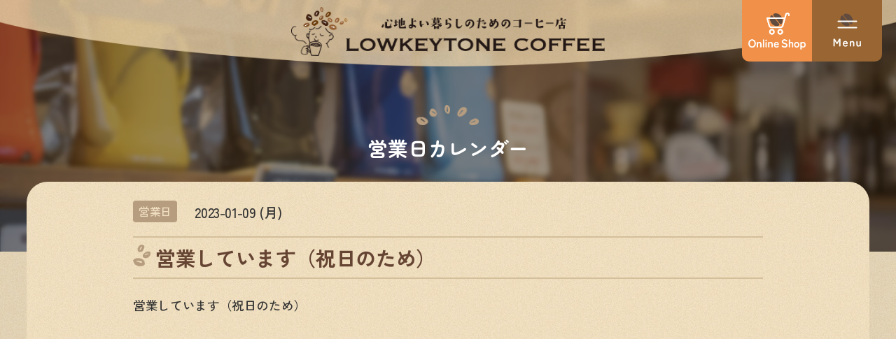

--- FILE ---
content_type: text/html; charset=utf-8
request_url: https://lowkeytone.com/calendar/4826779
body_size: 3639
content:
<!DOCTYPE html>
<html lang="ja">
<head>
<!-- Scene: ver.202303270000 -->
<meta charset="utf-8">
<title>営業しています（祝日のため） - ローキートーン珈琲店</title>
<meta name="viewport" content="width=device-width,initial-scale=1.0,minimum-scale=1.0">
<meta name="description" content="営業しています（祝日のため）">
<meta property="og:type" content="website">
<meta property="og:url" content="https://lowkeytone.com/calendar/4826779">
<meta property="og:title" content="ローキートーン珈琲店">
<meta property="og:image" content="https://cdn.goope.jp/16916/2407031732262ang_l.jpg">
<meta property="og:site_name" content="ローキートーン珈琲店">
<meta property="og:description" content="営業しています（祝日のため）">
<link rel="shortcut icon" href="//cdn.goope.jp/16916/250206095726-67a408f66c394.ico" />
<link rel="apple-touch-icon" href="https://cdn.goope.jp/16916/250224154732-67bc16041903a.png" sizes="180x180">
<link rel="icon" type="image/png" href="https://cdn.goope.jp/16916/250224154851-67bc165357602.png" sizes="192x192">
<link rel="alternate" type="application/rss+xml" title="ローキートーン珈琲店 / RSS" href="/feed.rss">
<link rel="stylesheet" href="/css/theme_scene/colorbox.css">
<link rel="stylesheet" href="/style.css?901248-1751517475">
<link rel="stylesheet" href="https://cdnjs.cloudflare.com/ajax/libs/font-awesome/5.13.0/css/all.min.css" integrity="sha256-h20CPZ0QyXlBuAw7A+KluUYx/3pK+c7lYEpqLTlxjYQ=" crossorigin="anonymous">
<link rel="stylesheet" href="/assets/slick/slick.css">
<script src="/assets/jquery/jquery-3.5.1.min.js"></script>
</head>

<body id="calendar">
<div id="container">

<header id="header" class="cd-header">
<div class="inner">
<div class="site_title logo">
<a href="https://lowkeytone.com"><img src="https://cdn.goope.jp/16916/250206100245vsx7.png" alt="心地よい暮らしのためのコーヒー店　LOWKEYTONE/ローキートーン珈琲店" width="494" height="78"></a>
</div>
</div><!-- /inner -->

<!-- mobile -->
<div class="navi mobile"></div>
<div id="header_nav">
	<a href="https://lowkeytonecoffee.com/" target="_blank"><span class="navi_onlineshop cd-primary-nav-trigger">
	<i class="navi_shop"></i>
	</span></a>
	<div id="button_navi">
	<span class="navi_trigger cd-primary-nav-trigger">
	<i class="navi_btn"></i>
	</span>
	</div>
</div>
<!-- /mobile -->
</header>

<!-- CONTENT -->
<div id="content">
<div class="bg_title"></div>

<h1 class="page_title"><span>営業日カレンダー</span></h1>


<div class="inner">

<nav class="sub_navi_list">



































</nav>

<nav id="pic_nav2" class="navi pc">
<ul class="navi_list fluffy">

<li class="navi_us">
<a href="https://lowkeytone.com/free/aboutlowkeytone"><img src="https://cdn.goope.jp/16916/241022105728-6717068896196.png" alt="わたしたちのこと" width="98" height="94"></a>
</li>

<li class="navi_beans">
<a href="https://lowkeytone.com/menu"><img src="https://cdn.goope.jp/16916/241022105722-671706824569a.png" alt="コーヒー豆のこと" width="94" height="94"></a>
</li>

<li class="navi_cafe">
<a href="https://lowkeytone.com/photo"><img src="https://cdn.goope.jp/16916/241022105723-671706830bcef.png" alt="喫茶のこと" width="88" height="94"></a>
</li>

<li class="navi_tool">
<a href="https://lowkeytone.com/free/coffeegoods"><img src="https://cdn.goope.jp/16916/241022105723-67170683dfbe0.png" alt="コーヒー器具のこと" width="95" height="94"></a>
</li>

<li class="navi_home">
<a href="https://lowkeytone.com/diary"><img src="https://cdn.goope.jp/16916/241022105723-671706838847c.png" alt="おうちで楽しむコーヒー" width="112" height="94"></a>
</li>
</ul>
</nav>














<!-- ============================

 Page：Calendar

=============================== -->



<div class="calendar_details">
<div class="elements">
<span class="category">営業日</span>&nbsp; <span class="date">2023-01-09 (月)</span>
</div>


<div class="body textfield">
<h2>営業しています（祝日のため）</h2>

<div class="image">

</div>

<p>営業しています（祝日のため）</p>
</div>

</div>


<script src="/js/tooltip.js"></script>























<nav class="footer_sub_navi">

</nav>

</div>
</div>
<!-- CONTENT -->

<footer id="footer">
<div class="inner">
<div class="footer_2column">
<div class="footer_1st_column">
<div class="footer_logo"><a href="https://lowkeytone.com"><img src="https://cdn.goope.jp/16916/250206100245vsx7.png" alt="心地よい暮らしのためのコーヒー店　LOWKEYTONE COFFEE/ローキートーン珈琲店" width="494" height="78"></a></div>

<dl class="footer_info">
	<dt>TEL</dt>
	<dd><a href="tel:03-3416-0781">03-3416-0781</a></dd>
	<dt>営業時間</dt>
	<dd>豆販売11:00〜19:00／喫茶11:00〜18:00</dd>
	<dt>定休日</dt>
	<dd>月曜日（祝日の場合営業、翌火曜日代休）</dd>
	<dt>アクセス</dt>
	<dd>小田急線 祖師ヶ谷大蔵駅（駅から徒歩1～2分）</dd>
</dl>

<div class="btn_area"><button class="btn-round" onClick="location.href='https://lowkeytone.com/about'"><i class="fas fa-info-circle"></i>ショップ情報</button></div>
	
<div class="map_original"><img src="https://cdn.goope.jp/16916/241023192845-6718cfdd3a6fa.png" alt="アクセスマップ" width="520" height="300"></div>
	
<div class="btn_area"><button class="btn-round" onClick="window.open('https://maps.app.goo.gl/ADymJzNvFydWGKKh9')"><i class="fas fa-map-marker-alt"></i>Google Map</button></div>
</div>	

<div class="footer_2nd_column">
<div class="gadgets">
<div class="inner">
</div>
</div><!-- /gadget -->
	
<div class="btn_area"><button class="btn-round" onClick="location.href='https://lowkeytone.com/calendar'"><i class="far fa-calendar"></i>営業日カレンダー</button></div>
</div><!-- /footer_2nd column -->
</div><!-- /footer_2column -->

<!-- navi -->
<nav class="footer_nav">
<ul class="footer_navi_list">

<li class="footer_navi_calendar active">
<a href="/calendar" >営業日カレンダー</a>
</li>

<li class="footer_navi_links links_11995">
<a href="https://lowkeytonecoffee.com/" target="_blank">オンラインショップ</a>
</li>

<li class="footer_navi_info">
<a href="/info" >お知らせ</a>
</li>

<li class="footer_navi_menu">
<a href="/menu" >コーヒー豆のこと</a>
</li>

<li class="footer_navi_photo">
<a href="/photo" >喫茶のこと</a>
</li>

<li class="footer_navi_free free_36421">
<a href="/free/coffeegoods" >コーヒー器具 のこと</a>
</li>

<li class="footer_navi_free free_39369">
<a href="/free/gift-delively" >ギフト＆配送のこと</a>
</li>

<li class="footer_navi_free free_455885">
<a href="/free/aboutlowkeytone" >わたしたちのこと</a>
</li>

<li class="footer_navi_diary">
<a href="/diary" >おうちで楽しむコーヒー</a>
</li>

<li class="footer_navi_about">
<a href="/about" >ショップ情報</a>
</li>

<li class="footer_navi_free free_36071">
<a href="/free/wscoffeeb" >業務用コーヒー豆をお探しの方へ</a>
</li>

<li class="footer_navi_recruit">
<a href="/recruit" >スタッフ募集</a>
</li>

<li class="footer_navi_contact">
<a href="/contact" >お問い合わせ</a>
</li>

<li class="footer_navi_top">
<a href="/" >TOP</a>
</li>

<li class="footer_navi_links links_58575">
<a href="https://r.goope.jp/lowkeytonestand" target="_blank">LOWKEYTONE COFFEE STAND</a>
</li>

<li class="footer_navi_free free_476493">
<a href="/free/quesutions" >よくある質問</a>
</li>

<li class="footer_navi_event_reservation">
<a href="/reservation/event/" >イベント予約</a>
</li>

</ul>

<ul class="follow_list">




<li class="navi_instagram">
<a href="https://www.instagram.com/lowkeytonecoffee/" target="_blank"><i class="fab fa-instagram"></i></a>
</li>


<li class="navi_line">
<a href="https://timeline.line.me/user/_ddmxp20rcuHsmgCQmNBTgaGtyRTWPklQvUillBM" target="_blank">
<i class="fab fa-line"></i>
</a>
</li>

</ul>

</nav>
<!-- /navi -->


<div class="social">
<div class="inner"><div id="navi_parts">
<div class="navi_parts_detail">
<div id="google_translate_element"></div><script type="text/javascript">function googleTranslateElementInit() {new google.translate.TranslateElement({pageLanguage: 'ja', includedLanguages: 'en,es,fr,it,ja,ko,zh-CN,zh-TW', layout: google.translate.TranslateElement.InlineLayout.SIMPLE}, 'google_translate_element');}</script><script type="text/javascript" src="//translate.google.com/translate_a/element.js?cb=googleTranslateElementInit"></script>
</div>
<div class="navi_parts_detail">
<table style="text-align:center;border-collapse:separate;border-spacing:1px;background:#B5B0B0;color:#222222;width:250px;margin:10px auto 0">
<tr><td colspan="7" style="background:#5E4602;color:#FFFFFF">2026年1月</td></tr>
<tr style="background:#9E0025;color:#FFFFFF">
<td>日</td><td>月</td><td>火</td><td>水</td><td>木</td><td>金</td><td>土</td>
</tr>
<tr style="background:#FFFFFF">
<td></td>
<td></td>
<td></td>
<td></td>
<td>1</td>
<td>2</td>
<td>3</td>
</tr>
<tr style="background:#FFFFFF">
<td>4</td>
<td style="background:#FFCD59;color:#222222">5</td>
<td>6</td>
<td>7</td>
<td>8</td>
<td>9</td>
<td>10</td>
</tr>
<tr style="background:#FFFFFF">
<td>11</td>
<td>12</td>
<td style="background:#FFCD59;color:#222222">13</td>
<td>14</td>
<td>15</td>
<td>16</td>
<td>17</td>
</tr>
<tr style="background:#FFFFFF">
<td>18</td>
<td style="background:#FFCD59;color:#222222">19</td>
<td>20</td>
<td>21</td>
<td>22</td>
<td>23</td>
<td>24</td>
</tr>
<tr style="background:#FFFFFF">
<td>25</td>
<td style="background:#FFCD59;color:#222222">26</td>
<td>27</td>
<td>28</td>
<td>29</td>
<td>30</td>
<td>31</td>
</tr>
</table>
<table style="text-align:center;border-collapse:separate;border-spacing:1px;background:#B5B0B0;color:#222222;width:250px;margin:10px auto 0">
<tr><td colspan="7" style="background:#5E4602;color:#FFFFFF">2026年2月</td></tr>
<tr style="background:#9E0025;color:#FFFFFF">
<td>日</td><td>月</td><td>火</td><td>水</td><td>木</td><td>金</td><td>土</td>
</tr>
<tr style="background:#FFFFFF">
<td>1</td>
<td style="background:#FFCD59;color:#222222">2</td>
<td>3</td>
<td>4</td>
<td>5</td>
<td>6</td>
<td>7</td>
</tr>
<tr style="background:#FFFFFF">
<td>8</td>
<td style="background:#FFCD59;color:#222222">9</td>
<td>10</td>
<td>11</td>
<td>12</td>
<td>13</td>
<td>14</td>
</tr>
<tr style="background:#FFFFFF">
<td>15</td>
<td style="background:#FFCD59;color:#222222">16</td>
<td>17</td>
<td>18</td>
<td>19</td>
<td>20</td>
<td>21</td>
</tr>
<tr style="background:#FFFFFF">
<td>22</td>
<td>23</td>
<td style="background:#FFCD59;color:#222222">24</td>
<td>25</td>
<td>26</td>
<td>27</td>
<td>28</td>
</tr>
</table>

</div>
</div>
<div id="social_widgets">
<div id="widget_line_share" class="social_widget">
<div class="line-it-button" data-lang="ja" data-type="share-a" data-ver="3" data-url="https://lowkeytone.com" data-color="default" data-size="small" style="display: none;"></div>
<script src="https://www.line-website.com/social-plugins/js/thirdparty/loader.min.js" async="async" defer="defer"></script>
</div>

</div>
</div>
</div>




</div>

<div class="footer_copyright">
<div class="inner">

<div class="copyright">
&copy; <a href="https://lowkeytone.com">ローキートーン珈琲店</a>
</div>
	
<div class="designed">
<a href="https://www.shi-shi-design.com" target="_blank">Web Design by ShiShiDesign</a>
</div>

</div>
</div>

</footer>

<!-- 上に戻るボタン -->
<div class="totop">
<img src="https://cdn.goope.jp/16916/241022105730-6717068a40889.png" alt="ページのトップへ" width="96" height="116" class="button btn-totop">
</div>


</div><!-- /#container -->
<script src="/assets/slick/slick.js"></script>
<script src="/assets/lineup/jquery-lineup.min.js"></script>
<script src="/js/theme_scene/init.js"></script>
<script src="/assets/colorbox/jquery.colorbox-1.6.4.min.js"></script>

<script>
$(document).ready(function() {
	$('.footer_nav').clone(true).appendTo($('.navi.mobile'));
});
</script>
</body>
</html>